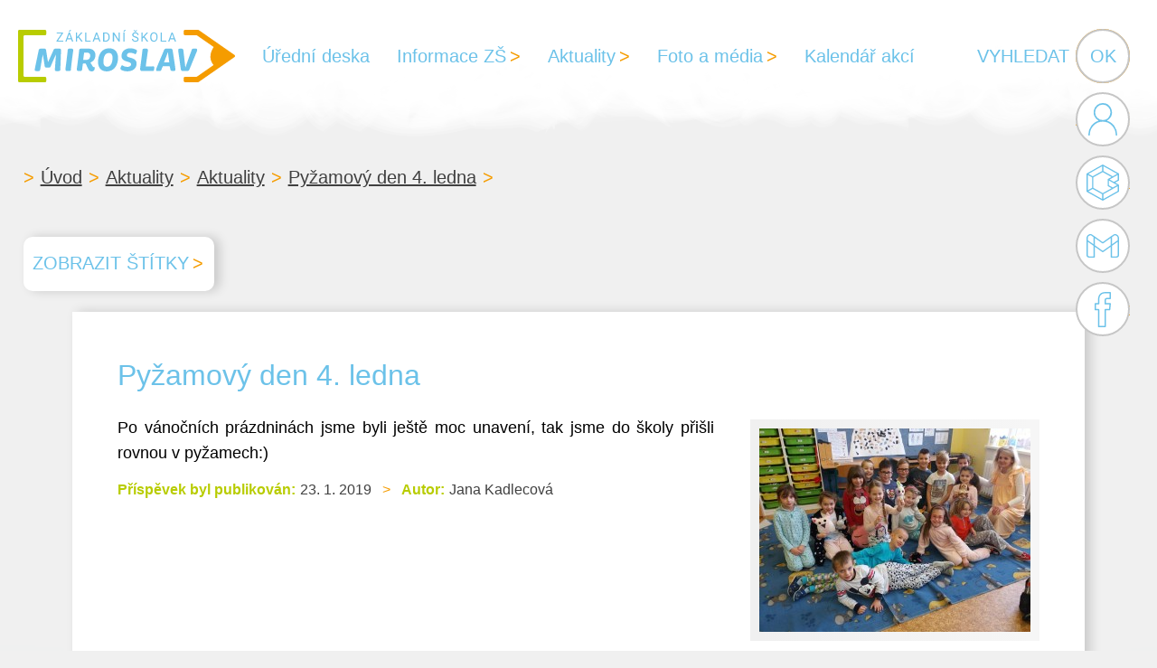

--- FILE ---
content_type: text/html; charset=UTF-8
request_url: https://www.zsmiroslav.cz/aktualityskoly/pyzamovy-den-4-ledna/
body_size: 11178
content:
<!doctype html>
<html lang="cs">
<head>
	<meta charset="UTF-8">
	<meta name="viewport" content="width=device-width, initial-scale=1">
	<link rel="profile" href="https://gmpg.org/xfn/11">

	<title>Pyžamový den 4. ledna &#x2d; ZŠ Miroslav</title>

<!-- The SEO Framework od Sybre Waaijer -->
<meta name="robots" content="max-snippet:-1,max-image-preview:large,max-video-preview:-1" />
<link rel="canonical" href="https://www.zsmiroslav.cz/aktualityskoly/pyzamovy-den-4-ledna/" />
<meta name="description" content="Po v&aacute;nočn&iacute;ch pr&aacute;zdnin&aacute;ch jsme byli je&scaron;tě moc unaven&iacute;, tak jsme do &scaron;koly při&scaron;li rovnou v pyžamech:)&#8230;" />
<meta property="og:type" content="article" />
<meta property="og:locale" content="cs_CZ" />
<meta property="og:site_name" content="ZŠ Miroslav" />
<meta property="og:title" content="Pyžamový den 4. ledna" />
<meta property="og:description" content="Po v&aacute;nočn&iacute;ch pr&aacute;zdnin&aacute;ch jsme byli je&scaron;tě moc unaven&iacute;, tak jsme do &scaron;koly při&scaron;li rovnou v pyžamech:)&#8230;" />
<meta property="og:url" content="https://www.zsmiroslav.cz/aktualityskoly/pyzamovy-den-4-ledna/" />
<meta property="og:image" content="https://www.zsmiroslav.cz/wp-content/uploads/2019/01/50570772_1860998900675128_5923404322372059136_n-300x225.jpg" />
<meta property="article:published_time" content="2019-01-23T07:36:18+00:00" />
<meta property="article:modified_time" content="2022-07-26T12:54:08+00:00" />
<meta name="twitter:card" content="summary_large_image" />
<meta name="twitter:title" content="Pyžamový den 4. ledna" />
<meta name="twitter:description" content="Po v&aacute;nočn&iacute;ch pr&aacute;zdnin&aacute;ch jsme byli je&scaron;tě moc unaven&iacute;, tak jsme do &scaron;koly při&scaron;li rovnou v pyžamech:)&#8230;" />
<meta name="twitter:image" content="https://www.zsmiroslav.cz/wp-content/uploads/2019/01/50570772_1860998900675128_5923404322372059136_n-300x225.jpg" />
<script type="application/ld+json">{"@context":"https://schema.org","@graph":[{"@type":"WebSite","@id":"https://www.zsmiroslav.cz/#/schema/WebSite","url":"https://www.zsmiroslav.cz/","name":"ZŠ Miroslav","inLanguage":"cs","potentialAction":{"@type":"SearchAction","target":{"@type":"EntryPoint","urlTemplate":"https://www.zsmiroslav.cz/search/{search_term_string}/"},"query-input":"required name=search_term_string"},"publisher":{"@type":"Organization","@id":"https://www.zsmiroslav.cz/#/schema/Organization","name":"ZŠ Miroslav","url":"https://www.zsmiroslav.cz/"}},{"@type":"WebPage","@id":"https://www.zsmiroslav.cz/aktualityskoly/pyzamovy-den-4-ledna/","url":"https://www.zsmiroslav.cz/aktualityskoly/pyzamovy-den-4-ledna/","name":"Pyžamový den 4. ledna &#x2d; ZŠ Miroslav","description":"Po v&aacute;nočn&iacute;ch pr&aacute;zdnin&aacute;ch jsme byli je&scaron;tě moc unaven&iacute;, tak jsme do &scaron;koly při&scaron;li rovnou v pyžamech:)&#8230;","inLanguage":"cs","isPartOf":{"@id":"https://www.zsmiroslav.cz/#/schema/WebSite"},"breadcrumb":{"@type":"BreadcrumbList","@id":"https://www.zsmiroslav.cz/#/schema/BreadcrumbList","itemListElement":[{"@type":"ListItem","position":1,"item":"https://www.zsmiroslav.cz/","name":"ZŠ Miroslav"},{"@type":"ListItem","position":2,"item":"https://www.zsmiroslav.cz/kategorie/aktualityskoly/","name":"Rubrika: Aktuality"},{"@type":"ListItem","position":3,"name":"Pyžamový den 4. ledna"}]},"potentialAction":{"@type":"ReadAction","target":"https://www.zsmiroslav.cz/aktualityskoly/pyzamovy-den-4-ledna/"},"datePublished":"2019-01-23T07:36:18+00:00","dateModified":"2022-07-26T12:54:08+00:00","author":{"@type":"Person","@id":"https://www.zsmiroslav.cz/#/schema/Person/6e60ce1182bcd68a5600bb6a37f3ad75","name":"Jana Kadlecová"}}]}</script>
<!-- / The SEO Framework od Sybre Waaijer | 14.68ms meta | 5.46ms boot -->

<link rel="alternate" type="application/rss+xml" title="ZŠ Miroslav &raquo; RSS zdroj" href="https://www.zsmiroslav.cz/feed/" />
<link rel="alternate" type="application/rss+xml" title="ZŠ Miroslav &raquo; RSS komentářů" href="https://www.zsmiroslav.cz/comments/feed/" />
<link rel="alternate" type="application/rss+xml" title="ZŠ Miroslav &raquo; RSS komentářů pro Pyžamový den 4. ledna" href="https://www.zsmiroslav.cz/aktualityskoly/pyzamovy-den-4-ledna/feed/" />
<link rel="alternate" title="oEmbed (JSON)" type="application/json+oembed" href="https://www.zsmiroslav.cz/wp-json/oembed/1.0/embed?url=https%3A%2F%2Fwww.zsmiroslav.cz%2Faktualityskoly%2Fpyzamovy-den-4-ledna%2F" />
<link rel="alternate" title="oEmbed (XML)" type="text/xml+oembed" href="https://www.zsmiroslav.cz/wp-json/oembed/1.0/embed?url=https%3A%2F%2Fwww.zsmiroslav.cz%2Faktualityskoly%2Fpyzamovy-den-4-ledna%2F&#038;format=xml" />
<style id='wp-img-auto-sizes-contain-inline-css'>
img:is([sizes=auto i],[sizes^="auto," i]){contain-intrinsic-size:3000px 1500px}
/*# sourceURL=wp-img-auto-sizes-contain-inline-css */
</style>
<style id='wp-emoji-styles-inline-css'>

	img.wp-smiley, img.emoji {
		display: inline !important;
		border: none !important;
		box-shadow: none !important;
		height: 1em !important;
		width: 1em !important;
		margin: 0 0.07em !important;
		vertical-align: -0.1em !important;
		background: none !important;
		padding: 0 !important;
	}
/*# sourceURL=wp-emoji-styles-inline-css */
</style>
<style id='wp-block-library-inline-css'>
:root{--wp-block-synced-color:#7a00df;--wp-block-synced-color--rgb:122,0,223;--wp-bound-block-color:var(--wp-block-synced-color);--wp-admin-theme-color:#007cba;--wp-admin-theme-color--rgb:0,124,186;--wp-admin-theme-color-darker-10:#006ba1;--wp-admin-theme-color-darker-10--rgb:0,107,161;--wp-admin-theme-color-darker-20:#005a87;--wp-admin-theme-color-darker-20--rgb:0,90,135;--wp-admin-border-width-focus:2px}@media (min-resolution:192dpi){:root{--wp-admin-border-width-focus:1.5px}}.wp-element-button{cursor:pointer}:root{--wp--preset--font-size--normal:16px;--wp--preset--font-size--huge:42px}:root .has-very-light-gray-background-color{background-color:#eee}:root .has-very-dark-gray-background-color{background-color:#313131}:root .has-very-light-gray-color{color:#eee}:root .has-very-dark-gray-color{color:#313131}:root .has-vivid-green-cyan-to-vivid-cyan-blue-gradient-background{background:linear-gradient(135deg,#00d084,#0693e3)}:root .has-purple-crush-gradient-background{background:linear-gradient(135deg,#34e2e4,#4721fb 50%,#ab1dfe)}:root .has-hazy-dawn-gradient-background{background:linear-gradient(135deg,#faaca8,#dad0ec)}:root .has-subdued-olive-gradient-background{background:linear-gradient(135deg,#fafae1,#67a671)}:root .has-atomic-cream-gradient-background{background:linear-gradient(135deg,#fdd79a,#004a59)}:root .has-nightshade-gradient-background{background:linear-gradient(135deg,#330968,#31cdcf)}:root .has-midnight-gradient-background{background:linear-gradient(135deg,#020381,#2874fc)}.has-regular-font-size{font-size:1em}.has-larger-font-size{font-size:2.625em}.has-normal-font-size{font-size:var(--wp--preset--font-size--normal)}.has-huge-font-size{font-size:var(--wp--preset--font-size--huge)}.has-text-align-center{text-align:center}.has-text-align-left{text-align:left}.has-text-align-right{text-align:right}#end-resizable-editor-section{display:none}.aligncenter{clear:both}.items-justified-left{justify-content:flex-start}.items-justified-center{justify-content:center}.items-justified-right{justify-content:flex-end}.items-justified-space-between{justify-content:space-between}.screen-reader-text{word-wrap:normal!important;border:0;clip-path:inset(50%);height:1px;margin:-1px;overflow:hidden;padding:0;position:absolute;width:1px}.screen-reader-text:focus{background-color:#ddd;clip-path:none;color:#444;display:block;font-size:1em;height:auto;left:5px;line-height:normal;padding:15px 23px 14px;text-decoration:none;top:5px;width:auto;z-index:100000}html :where(.has-border-color){border-style:solid}html :where([style*=border-top-color]){border-top-style:solid}html :where([style*=border-right-color]){border-right-style:solid}html :where([style*=border-bottom-color]){border-bottom-style:solid}html :where([style*=border-left-color]){border-left-style:solid}html :where([style*=border-width]){border-style:solid}html :where([style*=border-top-width]){border-top-style:solid}html :where([style*=border-right-width]){border-right-style:solid}html :where([style*=border-bottom-width]){border-bottom-style:solid}html :where([style*=border-left-width]){border-left-style:solid}html :where(img[class*=wp-image-]){height:auto;max-width:100%}:where(figure){margin:0 0 1em}html :where(.is-position-sticky){--wp-admin--admin-bar--position-offset:var(--wp-admin--admin-bar--height,0px)}@media screen and (max-width:600px){html :where(.is-position-sticky){--wp-admin--admin-bar--position-offset:0px}}

/*# sourceURL=wp-block-library-inline-css */
</style><style id='wp-block-group-inline-css'>
.wp-block-group{box-sizing:border-box}:where(.wp-block-group.wp-block-group-is-layout-constrained){position:relative}
/*# sourceURL=https://www.zsmiroslav.cz/wp-content/plugins/gutenberg/build/block-library/blocks/group/style.css */
</style>
<style id='wp-block-group-theme-inline-css'>
:where(.wp-block-group.has-background){padding:1.25em 2.375em}
/*# sourceURL=https://www.zsmiroslav.cz/wp-content/plugins/gutenberg/build/block-library/blocks/group/theme.css */
</style>
<style id='wp-block-paragraph-inline-css'>
.is-small-text{font-size:.875em}.is-regular-text{font-size:1em}.is-large-text{font-size:2.25em}.is-larger-text{font-size:3em}.has-drop-cap:not(:focus):first-letter{float:left;font-size:8.4em;font-style:normal;font-weight:100;line-height:.68;margin:.05em .1em 0 0;text-transform:uppercase}body.rtl .has-drop-cap:not(:focus):first-letter{float:none;margin-left:.1em}p.has-drop-cap.has-background{overflow:hidden}:root :where(p.has-background){padding:1.25em 2.375em}:where(p.has-text-color:not(.has-link-color)) a{color:inherit}p.has-text-align-left[style*="writing-mode:vertical-lr"],p.has-text-align-right[style*="writing-mode:vertical-rl"]{rotate:180deg}
/*# sourceURL=https://www.zsmiroslav.cz/wp-content/plugins/gutenberg/build/block-library/blocks/paragraph/style.css */
</style>
<style id='wp-block-heading-inline-css'>
h1.has-background,h2.has-background,h3.has-background,h4.has-background,h5.has-background,h6.has-background{padding:1.25em 2.375em}h1.has-text-align-left[style*=writing-mode]:where([style*=vertical-lr]),h1.has-text-align-right[style*=writing-mode]:where([style*=vertical-rl]),h2.has-text-align-left[style*=writing-mode]:where([style*=vertical-lr]),h2.has-text-align-right[style*=writing-mode]:where([style*=vertical-rl]),h3.has-text-align-left[style*=writing-mode]:where([style*=vertical-lr]),h3.has-text-align-right[style*=writing-mode]:where([style*=vertical-rl]),h4.has-text-align-left[style*=writing-mode]:where([style*=vertical-lr]),h4.has-text-align-right[style*=writing-mode]:where([style*=vertical-rl]),h5.has-text-align-left[style*=writing-mode]:where([style*=vertical-lr]),h5.has-text-align-right[style*=writing-mode]:where([style*=vertical-rl]),h6.has-text-align-left[style*=writing-mode]:where([style*=vertical-lr]),h6.has-text-align-right[style*=writing-mode]:where([style*=vertical-rl]){rotate:180deg}
/*# sourceURL=https://www.zsmiroslav.cz/wp-content/plugins/gutenberg/build/block-library/blocks/heading/style.css */
</style>
<style id='global-styles-inline-css'>
:root{--wp--preset--aspect-ratio--square: 1;--wp--preset--aspect-ratio--4-3: 4/3;--wp--preset--aspect-ratio--3-4: 3/4;--wp--preset--aspect-ratio--3-2: 3/2;--wp--preset--aspect-ratio--2-3: 2/3;--wp--preset--aspect-ratio--16-9: 16/9;--wp--preset--aspect-ratio--9-16: 9/16;--wp--preset--color--black: #000000;--wp--preset--color--cyan-bluish-gray: #abb8c3;--wp--preset--color--white: #ffffff;--wp--preset--color--pale-pink: #f78da7;--wp--preset--color--vivid-red: #cf2e2e;--wp--preset--color--luminous-vivid-orange: #ff6900;--wp--preset--color--luminous-vivid-amber: #fcb900;--wp--preset--color--light-green-cyan: #7bdcb5;--wp--preset--color--vivid-green-cyan: #00d084;--wp--preset--color--pale-cyan-blue: #8ed1fc;--wp--preset--color--vivid-cyan-blue: #0693e3;--wp--preset--color--vivid-purple: #9b51e0;--wp--preset--gradient--vivid-cyan-blue-to-vivid-purple: linear-gradient(135deg,rgb(6,147,227) 0%,rgb(155,81,224) 100%);--wp--preset--gradient--light-green-cyan-to-vivid-green-cyan: linear-gradient(135deg,rgb(122,220,180) 0%,rgb(0,208,130) 100%);--wp--preset--gradient--luminous-vivid-amber-to-luminous-vivid-orange: linear-gradient(135deg,rgb(252,185,0) 0%,rgb(255,105,0) 100%);--wp--preset--gradient--luminous-vivid-orange-to-vivid-red: linear-gradient(135deg,rgb(255,105,0) 0%,rgb(207,46,46) 100%);--wp--preset--gradient--very-light-gray-to-cyan-bluish-gray: linear-gradient(135deg,rgb(238,238,238) 0%,rgb(169,184,195) 100%);--wp--preset--gradient--cool-to-warm-spectrum: linear-gradient(135deg,rgb(74,234,220) 0%,rgb(151,120,209) 20%,rgb(207,42,186) 40%,rgb(238,44,130) 60%,rgb(251,105,98) 80%,rgb(254,248,76) 100%);--wp--preset--gradient--blush-light-purple: linear-gradient(135deg,rgb(255,206,236) 0%,rgb(152,150,240) 100%);--wp--preset--gradient--blush-bordeaux: linear-gradient(135deg,rgb(254,205,165) 0%,rgb(254,45,45) 50%,rgb(107,0,62) 100%);--wp--preset--gradient--luminous-dusk: linear-gradient(135deg,rgb(255,203,112) 0%,rgb(199,81,192) 50%,rgb(65,88,208) 100%);--wp--preset--gradient--pale-ocean: linear-gradient(135deg,rgb(255,245,203) 0%,rgb(182,227,212) 50%,rgb(51,167,181) 100%);--wp--preset--gradient--electric-grass: linear-gradient(135deg,rgb(202,248,128) 0%,rgb(113,206,126) 100%);--wp--preset--gradient--midnight: linear-gradient(135deg,rgb(2,3,129) 0%,rgb(40,116,252) 100%);--wp--preset--font-size--small: 13px;--wp--preset--font-size--medium: 20px;--wp--preset--font-size--large: 36px;--wp--preset--font-size--x-large: 42px;--wp--preset--spacing--20: 0.44rem;--wp--preset--spacing--30: 0.67rem;--wp--preset--spacing--40: 1rem;--wp--preset--spacing--50: 1.5rem;--wp--preset--spacing--60: 2.25rem;--wp--preset--spacing--70: 3.38rem;--wp--preset--spacing--80: 5.06rem;--wp--preset--shadow--natural: 6px 6px 9px rgba(0, 0, 0, 0.2);--wp--preset--shadow--deep: 12px 12px 50px rgba(0, 0, 0, 0.4);--wp--preset--shadow--sharp: 6px 6px 0px rgba(0, 0, 0, 0.2);--wp--preset--shadow--outlined: 6px 6px 0px -3px rgb(255, 255, 255), 6px 6px rgb(0, 0, 0);--wp--preset--shadow--crisp: 6px 6px 0px rgb(0, 0, 0);}:where(.is-layout-flex){gap: 0.5em;}:where(.is-layout-grid){gap: 0.5em;}body .is-layout-flex{display: flex;}.is-layout-flex{flex-wrap: wrap;align-items: center;}.is-layout-flex > :is(*, div){margin: 0;}body .is-layout-grid{display: grid;}.is-layout-grid > :is(*, div){margin: 0;}:where(.wp-block-columns.is-layout-flex){gap: 2em;}:where(.wp-block-columns.is-layout-grid){gap: 2em;}:where(.wp-block-post-template.is-layout-flex){gap: 1.25em;}:where(.wp-block-post-template.is-layout-grid){gap: 1.25em;}.has-black-color{color: var(--wp--preset--color--black) !important;}.has-cyan-bluish-gray-color{color: var(--wp--preset--color--cyan-bluish-gray) !important;}.has-white-color{color: var(--wp--preset--color--white) !important;}.has-pale-pink-color{color: var(--wp--preset--color--pale-pink) !important;}.has-vivid-red-color{color: var(--wp--preset--color--vivid-red) !important;}.has-luminous-vivid-orange-color{color: var(--wp--preset--color--luminous-vivid-orange) !important;}.has-luminous-vivid-amber-color{color: var(--wp--preset--color--luminous-vivid-amber) !important;}.has-light-green-cyan-color{color: var(--wp--preset--color--light-green-cyan) !important;}.has-vivid-green-cyan-color{color: var(--wp--preset--color--vivid-green-cyan) !important;}.has-pale-cyan-blue-color{color: var(--wp--preset--color--pale-cyan-blue) !important;}.has-vivid-cyan-blue-color{color: var(--wp--preset--color--vivid-cyan-blue) !important;}.has-vivid-purple-color{color: var(--wp--preset--color--vivid-purple) !important;}.has-black-background-color{background-color: var(--wp--preset--color--black) !important;}.has-cyan-bluish-gray-background-color{background-color: var(--wp--preset--color--cyan-bluish-gray) !important;}.has-white-background-color{background-color: var(--wp--preset--color--white) !important;}.has-pale-pink-background-color{background-color: var(--wp--preset--color--pale-pink) !important;}.has-vivid-red-background-color{background-color: var(--wp--preset--color--vivid-red) !important;}.has-luminous-vivid-orange-background-color{background-color: var(--wp--preset--color--luminous-vivid-orange) !important;}.has-luminous-vivid-amber-background-color{background-color: var(--wp--preset--color--luminous-vivid-amber) !important;}.has-light-green-cyan-background-color{background-color: var(--wp--preset--color--light-green-cyan) !important;}.has-vivid-green-cyan-background-color{background-color: var(--wp--preset--color--vivid-green-cyan) !important;}.has-pale-cyan-blue-background-color{background-color: var(--wp--preset--color--pale-cyan-blue) !important;}.has-vivid-cyan-blue-background-color{background-color: var(--wp--preset--color--vivid-cyan-blue) !important;}.has-vivid-purple-background-color{background-color: var(--wp--preset--color--vivid-purple) !important;}.has-black-border-color{border-color: var(--wp--preset--color--black) !important;}.has-cyan-bluish-gray-border-color{border-color: var(--wp--preset--color--cyan-bluish-gray) !important;}.has-white-border-color{border-color: var(--wp--preset--color--white) !important;}.has-pale-pink-border-color{border-color: var(--wp--preset--color--pale-pink) !important;}.has-vivid-red-border-color{border-color: var(--wp--preset--color--vivid-red) !important;}.has-luminous-vivid-orange-border-color{border-color: var(--wp--preset--color--luminous-vivid-orange) !important;}.has-luminous-vivid-amber-border-color{border-color: var(--wp--preset--color--luminous-vivid-amber) !important;}.has-light-green-cyan-border-color{border-color: var(--wp--preset--color--light-green-cyan) !important;}.has-vivid-green-cyan-border-color{border-color: var(--wp--preset--color--vivid-green-cyan) !important;}.has-pale-cyan-blue-border-color{border-color: var(--wp--preset--color--pale-cyan-blue) !important;}.has-vivid-cyan-blue-border-color{border-color: var(--wp--preset--color--vivid-cyan-blue) !important;}.has-vivid-purple-border-color{border-color: var(--wp--preset--color--vivid-purple) !important;}.has-vivid-cyan-blue-to-vivid-purple-gradient-background{background: var(--wp--preset--gradient--vivid-cyan-blue-to-vivid-purple) !important;}.has-light-green-cyan-to-vivid-green-cyan-gradient-background{background: var(--wp--preset--gradient--light-green-cyan-to-vivid-green-cyan) !important;}.has-luminous-vivid-amber-to-luminous-vivid-orange-gradient-background{background: var(--wp--preset--gradient--luminous-vivid-amber-to-luminous-vivid-orange) !important;}.has-luminous-vivid-orange-to-vivid-red-gradient-background{background: var(--wp--preset--gradient--luminous-vivid-orange-to-vivid-red) !important;}.has-very-light-gray-to-cyan-bluish-gray-gradient-background{background: var(--wp--preset--gradient--very-light-gray-to-cyan-bluish-gray) !important;}.has-cool-to-warm-spectrum-gradient-background{background: var(--wp--preset--gradient--cool-to-warm-spectrum) !important;}.has-blush-light-purple-gradient-background{background: var(--wp--preset--gradient--blush-light-purple) !important;}.has-blush-bordeaux-gradient-background{background: var(--wp--preset--gradient--blush-bordeaux) !important;}.has-luminous-dusk-gradient-background{background: var(--wp--preset--gradient--luminous-dusk) !important;}.has-pale-ocean-gradient-background{background: var(--wp--preset--gradient--pale-ocean) !important;}.has-electric-grass-gradient-background{background: var(--wp--preset--gradient--electric-grass) !important;}.has-midnight-gradient-background{background: var(--wp--preset--gradient--midnight) !important;}.has-small-font-size{font-size: var(--wp--preset--font-size--small) !important;}.has-medium-font-size{font-size: var(--wp--preset--font-size--medium) !important;}.has-large-font-size{font-size: var(--wp--preset--font-size--large) !important;}.has-x-large-font-size{font-size: var(--wp--preset--font-size--x-large) !important;}
/*# sourceURL=global-styles-inline-css */
</style>

<style id='classic-theme-styles-inline-css'>
/*! This file is auto-generated */
.wp-block-button__link{color:#fff;background-color:#32373c;border-radius:9999px;box-shadow:none;text-decoration:none;padding:calc(.667em + 2px) calc(1.333em + 2px);font-size:1.125em}.wp-block-file__button{background:#32373c;color:#fff;text-decoration:none}
/*# sourceURL=/wp-includes/css/classic-themes.min.css */
</style>
<link rel='stylesheet' id='ce_responsive-css' href='https://www.zsmiroslav.cz/wp-content/plugins/simple-embed-code/css/video-container.min.css?ver=2.5.1' media='all' />
<link rel='stylesheet' id='zsmiroslav-style-css' href='https://www.zsmiroslav.cz/wp-content/themes/zsmiroslav/style.css?ver=1.0.0' media='all' />
<link rel="https://api.w.org/" href="https://www.zsmiroslav.cz/wp-json/" /><link rel="alternate" title="JSON" type="application/json" href="https://www.zsmiroslav.cz/wp-json/wp/v2/posts/14378" /><link rel="EditURI" type="application/rsd+xml" title="RSD" href="https://www.zsmiroslav.cz/xmlrpc.php?rsd" />
<link rel="apple-touch-icon" sizes="180x180" href="/wp-content/uploads/fbrfg/apple-touch-icon.png">
<link rel="icon" type="image/png" sizes="32x32" href="/wp-content/uploads/fbrfg/favicon-32x32.png">
<link rel="icon" type="image/png" sizes="16x16" href="/wp-content/uploads/fbrfg/favicon-16x16.png">
<link rel="manifest" href="/wp-content/uploads/fbrfg/site.webmanifest">
<link rel="mask-icon" href="/wp-content/uploads/fbrfg/safari-pinned-tab.svg" color="#5bbad5">
<link rel="shortcut icon" href="/wp-content/uploads/fbrfg/favicon.ico">
<meta name="msapplication-TileColor" content="#00aba9">
<meta name="msapplication-config" content="/wp-content/uploads/fbrfg/browserconfig.xml">
<meta name="theme-color" content="#ffffff"><link rel="pingback" href="https://www.zsmiroslav.cz/xmlrpc.php"><style id="bec-color-style" type="text/css">
/* Block Editor Colors generated css */
:root {
--bec-color-modra: #6cc2e9;
--bec-color-oranzova: #f59c00;
--bec-color-zelena: #b8cc00;
--bec-color-seda: #C6C6C6;
}

:root .has-modra-color {
	color: var(--bec-color-modra, #6cc2e9) !important;
}
:root .has-modra-background-color {
	background-color: var(--bec-color-modra, #6cc2e9) !important;
}

:root .has-oranzova-color {
	color: var(--bec-color-oranzova, #f59c00) !important;
}
:root .has-oranzova-background-color {
	background-color: var(--bec-color-oranzova, #f59c00) !important;
}

:root .has-zelena-color {
	color: var(--bec-color-zelena, #b8cc00) !important;
}
:root .has-zelena-background-color {
	background-color: var(--bec-color-zelena, #b8cc00) !important;
}

:root .has-seda-color {
	color: var(--bec-color-seda, #C6C6C6) !important;
}
:root .has-seda-background-color {
	background-color: var(--bec-color-seda, #C6C6C6) !important;
}
        </style>		<style type="text/css">
					.site-title,
			.site-description {
				position: absolute;
				clip: rect(1px, 1px, 1px, 1px);
				}
					</style>
		</head>

<body class="wp-singular post-template-default single single-post postid-14378 single-format-standard wp-theme-zsmiroslav no-sidebar">
<div id="page" class="site">
	<a class="skip-link screen-reader-text" href="#primary">Skip to content</a>

	<header id="masthead" class="site-header">
		<div class="header-content">
			<div class="site-branding">
									<p class="site-title"><a href="https://www.zsmiroslav.cz/" rel="home">ZŠ Miroslav</a></p>
								</div><!-- .site-branding -->

			<nav id="site-navigation" class="main-navigation">
				<button class="menu-toggle" aria-controls="primary-menu" aria-expanded="false">Primary Menu</button>
				<div class="menu-hlavni-menu-container"><ul id="primary-menu" class="menu"><li id="menu-item-20106" class="menu-item menu-item-type-post_type menu-item-object-page menu-item-20106"><a href="https://www.zsmiroslav.cz/povinna-publicita/">Úřední deska</a></li>
<li id="menu-item-19943" class="menu-item menu-item-type-custom menu-item-object-custom menu-item-has-children menu-item-19943"><a href="#">Informace ZŠ</a>
<ul class="sub-menu">
	<li id="menu-item-19944" class="menu-item menu-item-type-post_type menu-item-object-page menu-item-19944"><a href="https://www.zsmiroslav.cz/kontaktni-udaje/">Kontaktní údaje</a></li>
	<li id="menu-item-20119" class="menu-item menu-item-type-post_type menu-item-object-page menu-item-20119"><a href="https://www.zsmiroslav.cz/specialni-tridy/">Speciální třídy</a></li>
	<li id="menu-item-20118" class="menu-item menu-item-type-post_type menu-item-object-page menu-item-20118"><a href="https://www.zsmiroslav.cz/pripravna-trida/">Přípravná třída</a></li>
	<li id="menu-item-20117" class="menu-item menu-item-type-post_type menu-item-object-page menu-item-20117"><a href="https://www.zsmiroslav.cz/skolni-druzina/">Školní družina</a></li>
	<li id="menu-item-20116" class="menu-item menu-item-type-post_type menu-item-object-page menu-item-20116"><a href="https://www.zsmiroslav.cz/skolni-jidelna/">Školní jídelna</a></li>
	<li id="menu-item-20115" class="menu-item menu-item-type-post_type menu-item-object-page menu-item-20115"><a href="https://www.zsmiroslav.cz/skolni-poradenske-pracoviste/">Školní poradenské pracoviště</a></li>
	<li id="menu-item-20114" class="menu-item menu-item-type-post_type menu-item-object-page menu-item-20114"><a href="https://www.zsmiroslav.cz/skolska-rada/">Školská rada</a></li>
	<li id="menu-item-20113" class="menu-item menu-item-type-post_type menu-item-object-page menu-item-20113"><a href="https://www.zsmiroslav.cz/sdruzeni-rodicu/">Sdružení rodičů</a></li>
	<li id="menu-item-20112" class="menu-item menu-item-type-post_type menu-item-object-page menu-item-20112"><a href="https://www.zsmiroslav.cz/skolni-parlament/">Školní parlament</a></li>
	<li id="menu-item-20109" class="menu-item menu-item-type-post_type menu-item-object-page menu-item-has-children menu-item-20109"><a href="https://www.zsmiroslav.cz/prijimaci-rizeni/">Přijímací řízení</a>
	<ul class="sub-menu">
		<li id="menu-item-20111" class="menu-item menu-item-type-post_type menu-item-object-page menu-item-20111"><a href="https://www.zsmiroslav.cz/prijimaci-rizeni/zapis-do-1-rocniku/">Zápis do 1. ročníku</a></li>
		<li id="menu-item-20110" class="menu-item menu-item-type-post_type menu-item-object-page menu-item-20110"><a href="https://www.zsmiroslav.cz/prijimaci-rizeni/prestup-zaku/">Přestup žáků</a></li>
		<li id="menu-item-22971" class="menu-item menu-item-type-post_type menu-item-object-page menu-item-22971"><a href="https://www.zsmiroslav.cz/prijimaci-rizeni/prijimaci-rizeni-na-stredni-skoly/">Střední školy</a></li>
	</ul>
</li>
	<li id="menu-item-20108" class="menu-item menu-item-type-post_type menu-item-object-page menu-item-20108"><a href="https://www.zsmiroslav.cz/zakovska-knizka/">Žákovská knížka</a></li>
	<li id="menu-item-20107" class="menu-item menu-item-type-post_type menu-item-object-page menu-item-20107"><a href="https://www.zsmiroslav.cz/absolventske-prace/">Absolventské práce</a></li>
	<li id="menu-item-20105" class="menu-item menu-item-type-post_type menu-item-object-page menu-item-20105"><a href="https://www.zsmiroslav.cz/projekty/">Projekty</a></li>
</ul>
</li>
<li id="menu-item-19918" class="menu-item menu-item-type-post_type menu-item-object-page current_page_parent menu-item-has-children menu-item-19918"><a href="https://www.zsmiroslav.cz/aktuality/">Aktuality</a>
<ul class="sub-menu">
	<li id="menu-item-19931" class="menu-item menu-item-type-taxonomy menu-item-object-category menu-item-19931"><a href="https://www.zsmiroslav.cz/kategorie/specialni-tridy/">Speciální třídy</a></li>
	<li id="menu-item-19932" class="menu-item menu-item-type-taxonomy menu-item-object-category menu-item-19932"><a href="https://www.zsmiroslav.cz/kategorie/pripravna-trida/">Přípravná třída</a></li>
	<li id="menu-item-20506" class="menu-item menu-item-type-taxonomy menu-item-object-category menu-item-20506"><a href="https://www.zsmiroslav.cz/kategorie/skolni-druzina/">Školní družina</a></li>
	<li id="menu-item-19934" class="menu-item menu-item-type-taxonomy menu-item-object-category menu-item-19934"><a href="https://www.zsmiroslav.cz/kategorie/souteze/">Soutěže</a></li>
	<li id="menu-item-19935" class="menu-item menu-item-type-taxonomy menu-item-object-category menu-item-19935"><a href="https://www.zsmiroslav.cz/kategorie/exkurze-a-vylety/">Exkurze a výlety</a></li>
	<li id="menu-item-19936" class="menu-item menu-item-type-taxonomy menu-item-object-category menu-item-19936"><a href="https://www.zsmiroslav.cz/kategorie/akce-pro-verejnost/">Akce pro veřejnost</a></li>
	<li id="menu-item-19937" class="menu-item menu-item-type-taxonomy menu-item-object-category current-post-ancestor current-menu-parent current-post-parent menu-item-19937"><a href="https://www.zsmiroslav.cz/kategorie/skolni-parlament/">Školní parlament</a></li>
	<li id="menu-item-19938" class="menu-item menu-item-type-taxonomy menu-item-object-category menu-item-19938"><a href="https://www.zsmiroslav.cz/kategorie/preventivni-programy/">Preventivní programy</a></li>
	<li id="menu-item-20272" class="menu-item menu-item-type-taxonomy menu-item-object-category menu-item-20272"><a href="https://www.zsmiroslav.cz/kategorie/aktivity/">Aktivity</a></li>
	<li id="menu-item-20273" class="menu-item menu-item-type-taxonomy menu-item-object-category menu-item-20273"><a href="https://www.zsmiroslav.cz/kategorie/ekologie/">Ekologie</a></li>
	<li id="menu-item-20274" class="menu-item menu-item-type-taxonomy menu-item-object-category menu-item-20274"><a href="https://www.zsmiroslav.cz/kategorie/podnikavost/">Podnikavost</a></li>
	<li id="menu-item-19939" class="menu-item menu-item-type-taxonomy menu-item-object-category menu-item-19939"><a href="https://www.zsmiroslav.cz/kategorie/miroslavici/">Miroslavíci</a></li>
	<li id="menu-item-19940" class="menu-item menu-item-type-taxonomy menu-item-object-category menu-item-19940"><a href="https://www.zsmiroslav.cz/kategorie/miroslavoviny/">Miroslavoviny</a></li>
	<li id="menu-item-19941" class="menu-item menu-item-type-taxonomy menu-item-object-category menu-item-19941"><a href="https://www.zsmiroslav.cz/kategorie/absolventi/">Absolventi</a></li>
</ul>
</li>
<li id="menu-item-19922" class="menu-item menu-item-type-custom menu-item-object-custom menu-item-has-children menu-item-19922"><a href="#">Foto a média</a>
<ul class="sub-menu">
	<li id="menu-item-20292" class="menu-item menu-item-type-post_type menu-item-object-page menu-item-20292"><a href="https://www.zsmiroslav.cz/logo-skoly-ke-stazeni/">Logo školy ke stažení</a></li>
	<li id="menu-item-19921" class="menu-item menu-item-type-post_type menu-item-object-page menu-item-19921"><a href="https://www.zsmiroslav.cz/nase-skola/">Naše škola</a></li>
	<li id="menu-item-20712" class="menu-item menu-item-type-post_type menu-item-object-page menu-item-20712"><a href="https://www.zsmiroslav.cz/fotografie-trid/">Fotografie tříd</a></li>
	<li id="menu-item-19926" class="menu-item menu-item-type-custom menu-item-object-custom menu-item-19926"><a target="_blank" href="https://www.zonerama.com/ZSMiroslav">Zonerama</a></li>
	<li id="menu-item-19927" class="menu-item menu-item-type-custom menu-item-object-custom menu-item-19927"><a target="_blank" href="https://www.youtube.com/channel/UCH7uLQ3MQXhnYeRZPhBIksA">YouTube</a></li>
	<li id="menu-item-19928" class="menu-item menu-item-type-custom menu-item-object-custom menu-item-19928"><a target="_blank" href="https://www.facebook.com/Z%C5%A0-Miroslav-443912562383776">Facebook</a></li>
	<li id="menu-item-19929" class="menu-item menu-item-type-custom menu-item-object-custom menu-item-19929"><a target="_blank" href="https://mail.google.com/">Gmail</a></li>
</ul>
</li>
<li id="menu-item-20025" class="menu-item menu-item-type-custom menu-item-object-custom menu-item-20025"><a href="/kalendar/">Kalendář akcí</a></li>
</ul></div>			</nav><!-- #site-navigation -->
			<div class="search-panel"><span>Vyhledat</span> <form role="search" method="get" class="search-form" action="https://www.zsmiroslav.cz/">
		<label>
			<span class="screen-reader-text">Vyhledávání</span>
			<input type="search" class="search-field" placeholder="Hledaný výraz" value="" name="s">
		</label>
		<input type="submit" class="search-submit" value="Go">
	</form></div>
		</div>
	</header><!-- #masthead -->

	<nav id="sidebar-navigation" class="sidebar-navigation">
		<div class="menu-postranni-menu-container"><ul id="sidebar-menu" class="menu"><li id="menu-item-19945" class="menu-item menu-item-type-custom menu-item-object-custom menu-item-19945"><a href="/wp-admin">Administrace</a></li>
<li id="menu-item-19946" class="menu-item menu-item-type-custom menu-item-object-custom menu-item-19946"><a target="_blank" href="https://zsmiroslav.bakalari.cz/login">Bakaláři</a></li>
<li id="menu-item-19947" class="menu-item menu-item-type-custom menu-item-object-custom menu-item-19947"><a target="_blank" href="https://mail.google.com/">Gmail</a></li>
<li id="menu-item-19948" class="menu-item menu-item-type-custom menu-item-object-custom menu-item-19948"><a target="_blank" href="https://www.facebook.com/Z%C5%A0-Miroslav-443912562383776">Facebook</a></li>
</ul></div>	</nav><!-- #site-navigation -->

	<main id="primary" class="site-main">

		
	<nav class="breadcrumb longer">
		<ul>
			<li><a href="https://www.zsmiroslav.cz">Úvod</a></li>
			<li><a href="/aktuality/">Aktuality</a></li>
			<li><a href="https://www.zsmiroslav.cz/kategorie/aktualityskoly/">Aktuality</a></li>
			<li><a href="https://www.zsmiroslav.cz/aktualityskoly/pyzamovy-den-4-ledna/">Pyžamový den 4. ledna</a></li>
		</ul>
	</nav>

	<div class="tags-switcher-container">
		<a href="#" class="tags-switcher">Zobrazit štítky</a>
		<div class="tags">
			<a href='https://www.zsmiroslav.cz/stitek/vedomosti/' title='Vědomosti' class='vedomosti'>Vědomosti</a><a href='https://www.zsmiroslav.cz/stitek/futsal/' title='Futsal' class='futsal'>Futsal</a><a href='https://www.zsmiroslav.cz/stitek/sport/' title='Sport' class='sport'>Sport</a><a href='https://www.zsmiroslav.cz/stitek/reprezantace-skoly/' title='Reprezantace školy' class='reprezantace-skoly'>Reprezantace školy</a><a href='https://www.zsmiroslav.cz/stitek/recitace/' title='Recitace' class='recitace'>Recitace</a><a href='https://www.zsmiroslav.cz/stitek/zpev/' title='Zpěv' class='zpev'>Zpěv</a><a href='https://www.zsmiroslav.cz/stitek/podzimni-vystava-a-lampionovy-pruvod/' title='Podzimní výstava a lampionový průvod' class='podzimni-vystava-a-lampionovy-pruvod'>Podzimní výstava a lampionový průvod</a><a href='https://www.zsmiroslav.cz/stitek/skolni-ples/' title='Školní ples' class='skolni-ples'>Školní ples</a><a href='https://www.zsmiroslav.cz/stitek/barborkova-sobota/' title='Barborková sobota' class='barborkova-sobota'>Barborková sobota</a><a href='https://www.zsmiroslav.cz/stitek/skolni-akademie/' title='Školní akademie' class='skolni-akademie'>Školní akademie</a><a href='https://www.zsmiroslav.cz/stitek/halloween/' title='Halloween' class='halloween'>Halloween</a><a href='https://www.zsmiroslav.cz/stitek/valentyn/' title='Valentýn' class='valentyn'>Valentýn</a><a href='https://www.zsmiroslav.cz/stitek/advent/' title='Advent' class='advent'>Advent</a><a href='https://www.zsmiroslav.cz/stitek/masopust/' title='Masopust' class='masopust'>Masopust</a><a href='https://www.zsmiroslav.cz/stitek/foto-trid/' title='Foto tříd' class='foto-trid'>Foto tříd</a><a href='https://www.zsmiroslav.cz/stitek/rozlouceni-s-devataky/' title='Rozloučení s deváťáky' class='rozlouceni-s-devataky'>Rozloučení s deváťáky</a><a href='https://www.zsmiroslav.cz/stitek/kultura/' title='Kultura' class='kultura'>Kultura</a><a href='https://www.zsmiroslav.cz/stitek/posledni-zvoneni/' title='Poslední zvonění' class='posledni-zvoneni'>Poslední zvonění</a><a href='https://www.zsmiroslav.cz/stitek/absolventske-prace/' title='Absolventské práce' class='absolventske-prace'>Absolventské práce</a><a href='https://www.zsmiroslav.cz/stitek/sber-papiru/' title='Sběr papíru' class='sber-papiru'>Sběr papíru</a><a href='https://www.zsmiroslav.cz/stitek/prototypci/' title='Prototýpci' class='prototypci'>Prototýpci</a><a href='https://www.zsmiroslav.cz/stitek/lyzarsky-kurz/' title='Lyžařský kurz' class='lyzarsky-kurz'>Lyžařský kurz</a><a href='https://www.zsmiroslav.cz/stitek/recyklohrani/' title='Recyklohraní' class='recyklohrani'>Recyklohraní</a><a href='https://www.zsmiroslav.cz/stitek/tvorba/' title='Tvorba' class='tvorba'>Tvorba</a>		</div>
	</div>

<article id="post-14378" class="post-14378 post type-post status-publish format-standard hentry category-aktualityskoly category-skolni-parlament">
	
		<header class="entry-header">
			<h1 class="entry-title">Pyžamový den 4. ledna</h1>		</header><!-- .entry-header -->

		<div class="entry-content">
			<p style="text-align: justify;"><a href="https://www.zonerama.com/ZSMiroslav/Album/5051751"><img fetchpriority="high" decoding="async" class="alignright size-medium wp-image-14381" alt="50570772_1860998900675128_5923404322372059136_n" src="https://www.zsmiroslav.cz/wp-content/uploads/2019/01/50570772_1860998900675128_5923404322372059136_n-300x225.jpg" width="300" height="225" srcset="https://www.zsmiroslav.cz/wp-content/uploads/2019/01/50570772_1860998900675128_5923404322372059136_n-300x225.jpg 300w, https://www.zsmiroslav.cz/wp-content/uploads/2019/01/50570772_1860998900675128_5923404322372059136_n-500x375.jpg 500w, https://www.zsmiroslav.cz/wp-content/uploads/2019/01/50570772_1860998900675128_5923404322372059136_n-768x576.jpg 768w, https://www.zsmiroslav.cz/wp-content/uploads/2019/01/50570772_1860998900675128_5923404322372059136_n-624x468.jpg 624w, https://www.zsmiroslav.cz/wp-content/uploads/2019/01/50570772_1860998900675128_5923404322372059136_n.jpg 960w" sizes="(max-width: 300px) 100vw, 300px" /></a>Po vánočních prázdninách jsme byli ještě moc unavení, tak jsme do školy přišli rovnou v pyžamech:)</p>
		</div><!-- .entry-content -->

		<div class="entry-meta">
			<span class="posted-on"><span class="green">Příspěvek byl publikován:</span><time class="entry-date published" datetime="2019-01-23T08:36:18+01:00">23. 1. 2019</time><time class="updated" datetime="2022-07-26T13:54:08+01:00">26. 7. 2022</time></span><span class="orange"> > </span><span class="byline"> <span class="green">Autor:</span><span class="author vcard">Jana Kadlecová</span></span>		</div><!-- .entry-meta -->

	
</article><!-- #post-14378 -->

	</main><!-- #main -->

	<div class="footer-image">
		<a href="#page">nahoru</a>
	</div>
	<footer id="colophon" class="site-footer">
		<div class="footer-wrapper">
			<section id="nav_menu-2" class="widget widget_nav_menu"><h2 class="widget-title">Informace</h2><div class="menu-informace-container"><ul id="menu-informace" class="menu"><li id="menu-item-19949" class="menu-item menu-item-type-post_type menu-item-object-page menu-item-19949"><a href="https://www.zsmiroslav.cz/kontaktni-udaje/">Kontaktní údaje</a></li>
<li id="menu-item-20133" class="menu-item menu-item-type-post_type menu-item-object-page menu-item-20133"><a href="https://www.zsmiroslav.cz/specialni-tridy/">Speciální třídy</a></li>
<li id="menu-item-20132" class="menu-item menu-item-type-post_type menu-item-object-page menu-item-20132"><a href="https://www.zsmiroslav.cz/pripravna-trida/">Přípravná třída</a></li>
<li id="menu-item-20131" class="menu-item menu-item-type-post_type menu-item-object-page menu-item-20131"><a href="https://www.zsmiroslav.cz/skolni-druzina/">Školní družina</a></li>
<li id="menu-item-20130" class="menu-item menu-item-type-post_type menu-item-object-page menu-item-20130"><a href="https://www.zsmiroslav.cz/skolni-jidelna/">Školní jídelna</a></li>
<li id="menu-item-20129" class="menu-item menu-item-type-post_type menu-item-object-page menu-item-20129"><a href="https://www.zsmiroslav.cz/skolni-poradenske-pracoviste/">Školní poradenské pracoviště</a></li>
<li id="menu-item-20128" class="menu-item menu-item-type-post_type menu-item-object-page menu-item-20128"><a href="https://www.zsmiroslav.cz/skolska-rada/">Školská rada</a></li>
<li id="menu-item-20127" class="menu-item menu-item-type-post_type menu-item-object-page menu-item-20127"><a href="https://www.zsmiroslav.cz/sdruzeni-rodicu/">Sdružení rodičů</a></li>
<li id="menu-item-20126" class="menu-item menu-item-type-post_type menu-item-object-page menu-item-20126"><a href="https://www.zsmiroslav.cz/skolni-parlament/">Školní parlament</a></li>
<li id="menu-item-20125" class="menu-item menu-item-type-post_type menu-item-object-page menu-item-20125"><a href="https://www.zsmiroslav.cz/prijimaci-rizeni/zapis-do-1-rocniku/">Zápis do 1. ročníku</a></li>
<li id="menu-item-20124" class="menu-item menu-item-type-post_type menu-item-object-page menu-item-20124"><a href="https://www.zsmiroslav.cz/prijimaci-rizeni/prestup-zaku/">Přestup žáků</a></li>
<li id="menu-item-20123" class="menu-item menu-item-type-post_type menu-item-object-page menu-item-20123"><a href="https://www.zsmiroslav.cz/zakovska-knizka/">Žákovská knížka</a></li>
<li id="menu-item-20122" class="menu-item menu-item-type-post_type menu-item-object-page menu-item-20122"><a href="https://www.zsmiroslav.cz/absolventske-prace/">Absolventské práce žáků 9. ročníku</a></li>
<li id="menu-item-20120" class="menu-item menu-item-type-post_type menu-item-object-page menu-item-20120"><a href="https://www.zsmiroslav.cz/projekty/">Projekty</a></li>
<li id="menu-item-20121" class="menu-item menu-item-type-post_type menu-item-object-page menu-item-20121"><a href="https://www.zsmiroslav.cz/povinna-publicita/">Úřední deska</a></li>
<li id="menu-item-20163" class="menu-item menu-item-type-post_type menu-item-object-page menu-item-20163"><a href="https://www.zsmiroslav.cz/prohlaseni-pristupnosti/">Prohlášení přístupnosti</a></li>
</ul></div></section><section id="nav_menu-3" class="widget widget_nav_menu"><h2 class="widget-title">Aktuality</h2><div class="menu-aktuality-container"><ul id="menu-aktuality" class="menu"><li id="menu-item-20728" class="menu-item menu-item-type-taxonomy menu-item-object-category menu-item-20728"><a href="https://www.zsmiroslav.cz/kategorie/specialni-tridy/">Speciální třídy</a></li>
<li id="menu-item-20730" class="menu-item menu-item-type-taxonomy menu-item-object-category menu-item-20730"><a href="https://www.zsmiroslav.cz/kategorie/pripravna-trida/">Přípravná třída</a></li>
<li id="menu-item-20731" class="menu-item menu-item-type-taxonomy menu-item-object-category menu-item-20731"><a href="https://www.zsmiroslav.cz/kategorie/skolni-druzina/">Školní družina</a></li>
<li id="menu-item-19955" class="menu-item menu-item-type-taxonomy menu-item-object-category menu-item-19955"><a href="https://www.zsmiroslav.cz/kategorie/souteze/">Soutěže</a></li>
<li id="menu-item-19956" class="menu-item menu-item-type-taxonomy menu-item-object-category menu-item-19956"><a href="https://www.zsmiroslav.cz/kategorie/exkurze-a-vylety/">Exkurze a výlety</a></li>
<li id="menu-item-19957" class="menu-item menu-item-type-taxonomy menu-item-object-category menu-item-19957"><a href="https://www.zsmiroslav.cz/kategorie/akce-pro-verejnost/">Akce pro veřejnost</a></li>
<li id="menu-item-20732" class="menu-item menu-item-type-taxonomy menu-item-object-category current-post-ancestor current-menu-parent current-post-parent menu-item-20732"><a href="https://www.zsmiroslav.cz/kategorie/skolni-parlament/">Školní parlament</a></li>
<li id="menu-item-19958" class="menu-item menu-item-type-taxonomy menu-item-object-category menu-item-19958"><a href="https://www.zsmiroslav.cz/kategorie/preventivni-programy/">Preventivní programy</a></li>
<li id="menu-item-20729" class="menu-item menu-item-type-taxonomy menu-item-object-category menu-item-20729"><a href="https://www.zsmiroslav.cz/kategorie/aktivity/">Aktivity</a></li>
<li id="menu-item-20725" class="menu-item menu-item-type-taxonomy menu-item-object-category menu-item-20725"><a href="https://www.zsmiroslav.cz/kategorie/ekologie/">Ekologie</a></li>
<li id="menu-item-20724" class="menu-item menu-item-type-taxonomy menu-item-object-category menu-item-20724"><a href="https://www.zsmiroslav.cz/kategorie/podnikavost/">Podnikavost</a></li>
<li id="menu-item-20727" class="menu-item menu-item-type-taxonomy menu-item-object-category menu-item-20727"><a href="https://www.zsmiroslav.cz/kategorie/miroslavici/">Miroslavíci</a></li>
<li id="menu-item-19954" class="menu-item menu-item-type-taxonomy menu-item-object-category menu-item-19954"><a href="https://www.zsmiroslav.cz/kategorie/miroslavoviny/">Miroslavoviny</a></li>
<li id="menu-item-20726" class="menu-item menu-item-type-taxonomy menu-item-object-category menu-item-20726"><a href="https://www.zsmiroslav.cz/kategorie/absolventi/">Absolventi</a></li>
</ul></div></section><section id="block-3" class="widget widget_block">
<div class="wp-block-group"><div class="wp-block-group__inner-container is-layout-flow wp-block-group-is-layout-flow">
<h2 class="wp-block-heading">Kontaktní údaje</h2>



<p><strong>Název školy:</strong> Základní škola, Miroslav, okres Znojmo, příspěvková organizace<br><strong>Sídlo školy:</strong> Třináctky 135/19, 671 72 Miroslav<br><strong>IČ:</strong> 49438000</p>



<p><strong><mark style="background-color:rgba(0, 0, 0, 0)" class="has-inline-color has-oranzova-color">Telefon: </mark></strong>+420 515 333 123<br><strong><mark style="background-color:rgba(0, 0, 0, 0)" class="has-inline-color has-oranzova-color">E-mail:</mark></strong> zsmiroslav@zsmiroslav.cz<br><strong><mark style="background-color:rgba(0, 0, 0, 0)" class="has-inline-color has-oranzova-color">Datová schránka:</mark></strong> hzgg66d</p>
</div></div>
</section><section id="nav_menu-4" class="widget widget_nav_menu"><h2 class="widget-title">Foto a média</h2><div class="menu-foto-a-media-container"><ul id="menu-foto-a-media" class="menu"><li id="menu-item-20293" class="menu-item menu-item-type-post_type menu-item-object-page menu-item-20293"><a href="https://www.zsmiroslav.cz/logo-skoly-ke-stazeni/">Logo školy ke stažení</a></li>
<li id="menu-item-19959" class="menu-item menu-item-type-post_type menu-item-object-page menu-item-19959"><a href="https://www.zsmiroslav.cz/nase-skola/">Naše škola</a></li>
<li id="menu-item-20733" class="menu-item menu-item-type-post_type menu-item-object-page menu-item-20733"><a href="https://www.zsmiroslav.cz/fotografie-trid/">Fotografie tříd</a></li>
<li id="menu-item-19960" class="menu-item menu-item-type-custom menu-item-object-custom menu-item-19960"><a target="_blank" href="https://www.zonerama.com/ZSMiroslav">Zonerama</a></li>
<li id="menu-item-19961" class="menu-item menu-item-type-custom menu-item-object-custom menu-item-19961"><a target="_blank" href="https://www.youtube.com/channel/UCH7uLQ3MQXhnYeRZPhBIksA">YouTube</a></li>
<li id="menu-item-19962" class="menu-item menu-item-type-custom menu-item-object-custom menu-item-19962"><a target="_blank" href="https://www.facebook.com/Z%C5%A0-Miroslav-443912562383776">Facebook</a></li>
<li id="menu-item-19963" class="menu-item menu-item-type-custom menu-item-object-custom menu-item-19963"><a target="_blank" href="https://mail.google.com/">Gmail</a></li>
</ul></div></section>		</div>
		<div class="site-info">
			<section id="block-4" class="widget widget_block widget_text">
<p>Všechna práva vyhrazena. Copyright © 2022 <strong>></strong> <a href="/wp-admin">Přihlásit</a> <strong>></strong> <a rel="noreferrer noopener" href="https://zsmiroslav.bakalari.cz/login" target="_blank">Bakaláři</a> <strong>></strong> <a href="https://www.zsmiroslav.cz/prohlaseni-pristupnosti/">Prohlášení přístupnosti</a> <strong>></strong> Realizace: <a rel="noreferrer noopener" href="https://www.edol.cz/" target="_blank">www.edol.cz</a> &amp; <a rel="noreferrer noopener" href="https://www.polzer.cz/" target="_blank">www.polzer.cz</a></p>
</section>		</div><!-- .site-info -->
	</footer><!-- #colophon -->
</div><!-- #page -->

<script type="speculationrules">
{"prefetch":[{"source":"document","where":{"and":[{"href_matches":"/*"},{"not":{"href_matches":["/wp-*.php","/wp-admin/*","/wp-content/uploads/*","/wp-content/*","/wp-content/plugins/*","/wp-content/themes/zsmiroslav/*","/*\\?(.+)"]}},{"not":{"selector_matches":"a[rel~=\"nofollow\"]"}},{"not":{"selector_matches":".no-prefetch, .no-prefetch a"}}]},"eagerness":"conservative"}]}
</script>
<script src="https://www.zsmiroslav.cz/wp-content/themes/zsmiroslav/js/navigation.js?ver=1.0.0" id="zsmiroslav-navigation-js"></script>
<script src="https://www.zsmiroslav.cz/wp-content/themes/zsmiroslav/js/scripts.js?ver=1.0.0" id="zsmiroslav-scripts-js"></script>
<script id="wp-emoji-settings" type="application/json">
{"baseUrl":"https://s.w.org/images/core/emoji/17.0.2/72x72/","ext":".png","svgUrl":"https://s.w.org/images/core/emoji/17.0.2/svg/","svgExt":".svg","source":{"concatemoji":"https://www.zsmiroslav.cz/wp-includes/js/wp-emoji-release.min.js?ver=6.9"}}
</script>
<script type="module">
/*! This file is auto-generated */
const a=JSON.parse(document.getElementById("wp-emoji-settings").textContent),o=(window._wpemojiSettings=a,"wpEmojiSettingsSupports"),s=["flag","emoji"];function i(e){try{var t={supportTests:e,timestamp:(new Date).valueOf()};sessionStorage.setItem(o,JSON.stringify(t))}catch(e){}}function c(e,t,n){e.clearRect(0,0,e.canvas.width,e.canvas.height),e.fillText(t,0,0);t=new Uint32Array(e.getImageData(0,0,e.canvas.width,e.canvas.height).data);e.clearRect(0,0,e.canvas.width,e.canvas.height),e.fillText(n,0,0);const a=new Uint32Array(e.getImageData(0,0,e.canvas.width,e.canvas.height).data);return t.every((e,t)=>e===a[t])}function p(e,t){e.clearRect(0,0,e.canvas.width,e.canvas.height),e.fillText(t,0,0);var n=e.getImageData(16,16,1,1);for(let e=0;e<n.data.length;e++)if(0!==n.data[e])return!1;return!0}function u(e,t,n,a){switch(t){case"flag":return n(e,"\ud83c\udff3\ufe0f\u200d\u26a7\ufe0f","\ud83c\udff3\ufe0f\u200b\u26a7\ufe0f")?!1:!n(e,"\ud83c\udde8\ud83c\uddf6","\ud83c\udde8\u200b\ud83c\uddf6")&&!n(e,"\ud83c\udff4\udb40\udc67\udb40\udc62\udb40\udc65\udb40\udc6e\udb40\udc67\udb40\udc7f","\ud83c\udff4\u200b\udb40\udc67\u200b\udb40\udc62\u200b\udb40\udc65\u200b\udb40\udc6e\u200b\udb40\udc67\u200b\udb40\udc7f");case"emoji":return!a(e,"\ud83e\u1fac8")}return!1}function f(e,t,n,a){let r;const o=(r="undefined"!=typeof WorkerGlobalScope&&self instanceof WorkerGlobalScope?new OffscreenCanvas(300,150):document.createElement("canvas")).getContext("2d",{willReadFrequently:!0}),s=(o.textBaseline="top",o.font="600 32px Arial",{});return e.forEach(e=>{s[e]=t(o,e,n,a)}),s}function r(e){var t=document.createElement("script");t.src=e,t.defer=!0,document.head.appendChild(t)}a.supports={everything:!0,everythingExceptFlag:!0},new Promise(t=>{let n=function(){try{var e=JSON.parse(sessionStorage.getItem(o));if("object"==typeof e&&"number"==typeof e.timestamp&&(new Date).valueOf()<e.timestamp+604800&&"object"==typeof e.supportTests)return e.supportTests}catch(e){}return null}();if(!n){if("undefined"!=typeof Worker&&"undefined"!=typeof OffscreenCanvas&&"undefined"!=typeof URL&&URL.createObjectURL&&"undefined"!=typeof Blob)try{var e="postMessage("+f.toString()+"("+[JSON.stringify(s),u.toString(),c.toString(),p.toString()].join(",")+"));",a=new Blob([e],{type:"text/javascript"});const r=new Worker(URL.createObjectURL(a),{name:"wpTestEmojiSupports"});return void(r.onmessage=e=>{i(n=e.data),r.terminate(),t(n)})}catch(e){}i(n=f(s,u,c,p))}t(n)}).then(e=>{for(const n in e)a.supports[n]=e[n],a.supports.everything=a.supports.everything&&a.supports[n],"flag"!==n&&(a.supports.everythingExceptFlag=a.supports.everythingExceptFlag&&a.supports[n]);var t;a.supports.everythingExceptFlag=a.supports.everythingExceptFlag&&!a.supports.flag,a.supports.everything||((t=a.source||{}).concatemoji?r(t.concatemoji):t.wpemoji&&t.twemoji&&(r(t.twemoji),r(t.wpemoji)))});
//# sourceURL=https://www.zsmiroslav.cz/wp-includes/js/wp-emoji-loader.min.js
</script>

</body>
</html>


--- FILE ---
content_type: image/svg+xml
request_url: https://www.zsmiroslav.cz/wp-content/themes/zsmiroslav/images/iconFB.svg
body_size: 245
content:
<svg xmlns="http://www.w3.org/2000/svg" width="17.261" height="39.007" viewBox="0 0 17.261 39.007">
  <path id="iconFB" d="M11.265,39.007H4.236a.721.721,0,0,1-.722-.722v-18H.722A.721.721,0,0,1,0,19.561V13.053a.721.721,0,0,1,.722-.722H3.514V9.171C3.514,3,6.251,0,11.885,0h4.652a.723.723,0,0,1,.723.723V7.229a.723.723,0,0,1-.723.723H13.643c-1.589,0-1.655.4-1.655,1.9v2.476h4.55a.721.721,0,0,1,.72.79l-.622,6.506a.721.721,0,0,1-.719.654h-3.93v18a.722.722,0,0,1-.723.722M4.958,37.563h5.585v-18a.722.722,0,0,1,.722-.723h3.995l.483-5.062H11.265a.722.722,0,0,1-.722-.723v-3.2c0-1.765.236-3.348,3.1-3.348h2.173V1.446H11.885c-4.855,0-6.927,2.311-6.927,7.725v3.881a.723.723,0,0,1-.723.723H1.444v5.063H4.236a.723.723,0,0,1,.723.723Z" fill="#6cc2e9"/>
</svg>


--- FILE ---
content_type: image/svg+xml
request_url: https://www.zsmiroslav.cz/wp-content/themes/zsmiroslav/images/science.svg
body_size: 1675
content:
<svg xmlns="http://www.w3.org/2000/svg" width="140" height="144" viewBox="0 0 140 144">
  <path id="iconScience" d="M66.354,57.355A14.652,14.652,0,1,0,81.514,72a14.924,14.924,0,0,0-15.16-14.644m0,22.667A8.026,8.026,0,1,1,74.658,72a8.175,8.175,0,0,1-8.3,8.023m64.18,12.516c-2.823-6.34-8.417-13.416-16.031-20.551C128.526,58.917,136.515,45.411,130.893,36c-4.17-6.975-15.031-9.321-30.6-6.566-3.162.557-6.481,1.344-9.877,2.276C85.717,13.436,77.606,0,66.354,0,62.422,0,56.72,1.89,51.2,10.151a10.238,10.238,0,0,0-1.706-.168,10.082,10.082,0,0,0-10.24,9.894,9.753,9.753,0,0,0,4.134,7.9c-.387,1.286-.758,2.6-1.109,3.943C23.549,26.517,7.446,26.583,1.816,36S4.187,58.925,18.221,72C4.187,85.071-3.806,98.581,1.82,108c2.093,3.507,7,7.552,18.3,7.68a10.23,10.23,0,0,0,9.514,6.289,10.084,10.084,0,0,0,10.151-9.025c.835-.21,1.662-.409,2.508-.643C47,130.568,55.107,144,66.354,144s19.37-13.451,24.069-31.734a84.28,84.28,0,0,0,21.556,3.371c6.4,0,11.514-1.282,15.1-3.776a10.468,10.468,0,0,0,2.678.386,9.862,9.862,0,0,0,.778-19.709m-29-56.591c12.131-2.131,20.891-.881,23.423,3.359,3.2,5.358-2.537,16.194-15.47,28.227A168.051,168.051,0,0,0,94.468,56.263a161.468,161.468,0,0,0-2.561-18.084c3.319-.924,6.549-1.691,9.623-2.233M77.336,90.375c-3.634,2.026-7.308,3.92-10.978,5.674-3.589-1.718-7.251-3.593-10.986-5.674s-7.227-4.208-10.566-6.355c-.254-3.869-.415-7.859-.415-12.021,0-4.06.141-8.078.4-12.013,3.343-2.147,6.848-4.279,10.578-6.363,3.658-2.038,7.328-3.92,10.982-5.666,3.593,1.722,7.255,3.585,10.982,5.666,3.658,2.042,7.179,4.173,10.566,6.359.254,3.869.415,7.86.415,12.017s-.161,8.156-.415,12.021c-3.339,2.147-6.836,4.275-10.566,6.355m9.84,1.987c-.468,4.045-1.077,7.863-1.787,11.456q-5.366-1.794-11.167-4.228c2.19-1.118,4.376-2.268,6.541-3.476s4.3-2.463,6.412-3.752m-28.69,7.2c-3.787,1.594-7.521,3.016-11.167,4.24-.71-3.593-1.319-7.407-1.787-11.444,2.117,1.29,4.255,2.548,6.416,3.752,2.186,1.22,4.364,2.338,6.537,3.452M37.692,79.238c-3.4-2.416-6.525-4.84-9.4-7.24,2.871-2.4,6-4.82,9.393-7.24-.093,2.4-.153,4.808-.153,7.24,0,2.408.06,4.824.157,7.24m7.888-27.631c.464-3.959,1.061-7.782,1.787-11.441,3.569,1.2,7.287,2.6,11.131,4.22q-3.279,1.678-6.549,3.5c-2.146,1.192-4.267,2.443-6.368,3.721m28.642-7.2c3.787-1.6,7.521-3.024,11.163-4.243.714,3.6,1.323,7.423,1.791,11.472-2.1-1.27-4.222-2.529-6.412-3.749q-3.224-1.8-6.541-3.48m20.8,20.4c3.331,2.377,6.457,4.8,9.36,7.22-2.863,2.389-5.977,4.8-9.364,7.217.1-2.416.157-4.836.157-7.244,0-2.393-.056-4.793-.153-7.193M49.493,16.6a3.275,3.275,0,1,1-3.384,3.273A3.337,3.337,0,0,1,49.493,16.6m.448,13.124a10.043,10.043,0,0,0,9.8-9.851,9.619,9.619,0,0,0-2.585-6.5C60.14,9,63.362,6.62,66.354,6.62c6.4,0,13.24,10.213,17.555,27.043a172.062,172.062,0,0,0-17.584,6.952,176.526,176.526,0,0,0-17.495-6.9c.347-1.364.718-2.685,1.109-3.982M7.756,39.305c3.2-5.35,15.785-5.966,33.038-1.157a158.631,158.631,0,0,0-2.573,18.178A172.676,172.676,0,0,0,23.242,67.544C10.3,55.508,4.554,44.667,7.756,39.305m21.879,76.043a3.275,3.275,0,1,1,3.384-3.273,3.337,3.337,0,0,1-3.384,3.273m8.469-8.822a10.337,10.337,0,0,0-8.469-4.345,10.19,10.19,0,0,0-9.7,6.874c-6.247-.109-10.534-1.621-12.175-4.364-3.2-5.362,2.545-16.2,15.486-28.239a172.256,172.256,0,0,0,14.994,11.23,161.725,161.725,0,0,0,2.569,18.151c-.915.257-1.8.464-2.7.694m28.251,30.85c-6.4,0-13.24-10.217-17.555-27.05a173.874,173.874,0,0,0,17.567-6.944,170.075,170.075,0,0,0,17.543,6.948c-4.315,16.833-11.155,27.047-17.555,27.047m25.557-31.567a162.446,162.446,0,0,0,2.561-18.123,172.5,172.5,0,0,0,14.97-11.215c6.759,6.274,11.792,12.422,14.4,17.831a9.785,9.785,0,0,0-4.331,8.05,9.6,9.6,0,0,0,1.605,5.268c-5.606,2.311-16,1.847-29.206-1.812m37.845-.183a3.275,3.275,0,1,1,3.384-3.273,3.333,3.333,0,0,1-3.384,3.273" transform="translate(0)" fill="#606060"/>
</svg>


--- FILE ---
content_type: image/svg+xml
request_url: https://www.zsmiroslav.cz/wp-content/themes/zsmiroslav/images/Gmail.svg
body_size: 432
content:
<svg xmlns="http://www.w3.org/2000/svg" width="35.416" height="26.935" viewBox="0 0 35.416 26.935">
  <path id="Gmail" d="M32.409,26.935H26.982a.7.7,0,0,1-.7-.7v-11.7l-8.154,6.114a.7.7,0,0,1-.84,0L9.132,14.53V26.235a.7.7,0,0,1-.7.7H3.005A3.009,3.009,0,0,1,0,23.928V4.28c0-.125,0-.251.016-.374A4.487,4.487,0,0,1,2.627.411a3.419,3.419,0,0,1,3.438.1l.018.013L8.839,2.512l.014.01L17.708,9.18l8.85-6.656.015-.01L29.332.525l.017-.013a3.421,3.421,0,0,1,3.439-.1A4.488,4.488,0,0,1,35.4,3.9c.012.122.018.249.018.377V23.928a3.01,3.01,0,0,1-3.007,3.007m-4.727-1.4h4.727a1.608,1.608,0,0,0,1.606-1.607V8.732l-6.333,4.749ZM1.4,8.732v15.2a1.608,1.608,0,0,0,1.605,1.607H7.732V13.48ZM9.132,12.78l8.576,6.43,8.574-6.429v-8.3l-8.153,6.132a.7.7,0,0,1-.842,0L9.132,4.484Zm18.55-9.34v8.291l6.333-4.748V4.28c0-.083,0-.167-.011-.249a3.115,3.115,0,0,0-1.817-2.356,2.062,2.062,0,0,0-2.047-.007ZM1.4,6.983,7.732,11.73V3.44L5.274,1.667a2.072,2.072,0,0,0-2.047.008A3.114,3.114,0,0,0,1.411,4.028c-.007.081-.011.166-.011.252Z" transform="translate(0 0)" fill="#6cc2e9"/>
</svg>


--- FILE ---
content_type: image/svg+xml
request_url: https://www.zsmiroslav.cz/wp-content/themes/zsmiroslav/images/iconAdmin.svg
body_size: 166
content:
<svg xmlns="http://www.w3.org/2000/svg" width="32" height="35.338" viewBox="0 0 32 35.338">
  <path id="iconAdmin" d="M31.147,35.338a.853.853,0,0,1-.853-.853,14.293,14.293,0,0,0-14.2-14.293h-.184a14.293,14.293,0,0,0-14.2,14.293.853.853,0,1,1-1.706,0A16.024,16.024,0,0,1,11.485,19.128,10.1,10.1,0,0,1,15.936,0H16.1a10.1,10.1,0,0,1,6.512,17.723,10.053,10.053,0,0,1-2.1,1.4A16.028,16.028,0,0,1,32,34.485a.853.853,0,0,1-.853.853M16,18.486h.065A8.39,8.39,0,0,0,22.009,4.24h0A8.33,8.33,0,0,0,16.054,1.7h-.108a8.391,8.391,0,0,0-.016,16.782Z" fill="#6cc2e9"/>
</svg>


--- FILE ---
content_type: image/svg+xml
request_url: https://www.zsmiroslav.cz/wp-content/themes/zsmiroslav/images/logo.svg
body_size: 2861
content:
<svg xmlns="http://www.w3.org/2000/svg" width="240" height="57.6" viewBox="0 0 240 57.6">
  <g id="logo_ZŠ_Miroslav" data-name="logo ZŠ Miroslav" transform="translate(-460 -420)">
    <path id="GUMA" d="M29.848,57.658H1.312A1.319,1.319,0,0,1,0,56.346V1.412A1.319,1.319,0,0,1,1.312.1H29.848A1.319,1.319,0,0,1,31.16,1.412V4.755a1.319,1.319,0,0,1-1.312,1.312H7.282A1.319,1.319,0,0,0,5.97,7.379v43A1.319,1.319,0,0,0,7.282,51.69H29.848A1.319,1.319,0,0,1,31.16,53v3.343a1.319,1.319,0,0,1-1.312,1.312" transform="translate(460 419.942)" fill="#b8cc00"/>
    <path id="MIROSLAV" d="M47.6,50.947c.169-.846.3-2.666,2.2-2.666H53.95c.762,0,1.905.169,2.032,1.608.127,1.227,2.075,12.866,2.075,12.866h.254S63.772,50.863,64.2,49.847c.466-1.524,1.609-1.566,2.54-1.566h4.107c2.032,0,1.736,1.735,1.651,3.132-.127,2.37-.593,15.151-.762,18.622-.085,1.481.466,2.92-2.286,2.92h-1.99c-2.159,0-1.736-1.354-1.693-2.666.127-1.735.931-12.273,1.058-15.32h-.212c-.889,2.243-4.953,11.215-5.462,12.7a1.713,1.713,0,0,1-1.693,1.354H55.982a1.476,1.476,0,0,1-1.566-1.354C54.288,65.887,52.679,57,52.468,55.052h-.212c-.635,3.809-2.413,13.543-2.667,15.32-.3,1.524,0,2.582-2.075,2.582H45.228c-1.99,0-2.075-1.058-1.736-2.412.72-3.513,3.768-17.9,4.107-19.6m32.134.846c-.3,2.666-1.736,14.474-2.244,17.944-.212,1.4-.381,3.174,1.651,3.174H81.3c2.71,0,2.2-2.074,2.286-3.555.169-2.158,1.821-14.982,2.286-17.987.212-1.4.381-3.132-1.651-3.132h-2.2c-2.583,0-2.117,2.074-2.286,3.555m17.274,8.888c.254-1.735.762-6.137,1.058-8H101.2c3.048,0,3.9,2.074,3.6,4.19-.381,2.539-1.948,3.851-4.7,3.851H97.007Zm-6.943,9.057c-.212,1.4-.381,3.174,1.651,3.174h2.159c1.482,0,1.948-.635,2.075-2.5.085-1.227.635-4.952.762-5.713H99.8l2.667,5.671c.677,1.735,1.651,2.92,3.81,2.92,2.2,0,3.726-1.143,3.429-4.655a2.153,2.153,0,0,1-2.286-1.1L105.008,63.6a8.8,8.8,0,0,0,5.5-6.941c.635-4.952-2.413-8.464-8.3-8.464H94.932c-2.625,0-2.413,2.031-2.54,3.513-.042,1.1-1.821,14.559-2.329,18.029m39.331-9.184c-.508,3.894-2.075,7.576-5.885,7.576-3.853,0-4.445-3.682-3.98-7.576.423-3.978,1.99-7.491,5.927-7.491,3.726-.042,4.4,3.513,3.937,7.491m-15.834.042c-.889,7.237,2.371,12.7,9.484,12.7,7.451,0,11.558-5.5,12.447-12.7.847-7.195-2.667-12.7-9.484-12.7-7.748,0-11.558,5.544-12.447,12.7m25.106,7.787c-.847,1.9-.381,2.92,1.27,3.682a14.126,14.126,0,0,0,5.716,1.185c5.885,0,10.076-2.836,10.457-8,.212-2.92-1.228-5.375-5.462-6.6l-2.583-.719c-1.651-.466-2.879-1.143-2.71-2.5.212-1.566,1.439-2.624,3.683-2.624a11.609,11.609,0,0,1,5.843,1.651,6.932,6.932,0,0,0,1.058-1.566c1.1-2.328.508-3.047-.8-3.682a13.114,13.114,0,0,0-5.927-1.312c-5.673,0-9.484,3.132-9.78,8-.212,3.428,1.905,5.206,4.953,6.221l2.625.762c2.159.677,3.133,1.608,2.964,2.793-.127,1.608-1.693,2.666-3.9,2.666a9.708,9.708,0,0,1-6.139-1.9,5.93,5.93,0,0,0-1.27,1.947M162.46,51.032c-.55,5.206-1.693,13.162-2.413,18.791-.3,1.9.381,3.09,2.159,3.09h11.346c1.524,0,1.778-.381,1.905-1.524l.254-1.82c.127-1.185-.381-1.989-1.651-1.862-1.1.127-5.334.127-7.748.127.212-3.259,1.778-13.12,2.286-16.8.254-1.651-.127-2.793-1.651-2.793H164.7c-2.117,0-2.117,1.27-2.244,2.793m23.963,12.4c1.651-4.275,3.641-9.311,4.191-11.046h.212c.127,1.481.847,6.6,1.439,11.046ZM178,70.2c-.508,1.312-.55,2.709.8,2.709h2.667c1.736,0,1.99-.889,2.413-2.412a29.584,29.584,0,0,1,1.312-2.92h7.536l.635,2.963c.127.8.254,2.328,2.159,2.328h1.863c1.736,0,1.778-1.354,1.566-2.878-.169-2.285-2.71-18.071-2.879-19.383-.127-1.4-.635-2.412-2.5-2.412h-4.234c-2.244,0-2.625,1.016-3.175,2.5-.55,1.4-6.859,15.913-8.171,19.51m24.259-19.087c.254,2.285,2.583,18.071,2.71,19.383.127,1.4.677,2.412,2.5,2.412h4.276c2.2,0,2.625-1.016,3.133-2.5.508-1.354,6.6-15.828,8-19.426.508-1.312.466-2.709-.889-2.709h-2.794c-1.863,0-1.99.889-2.456,2.412-.381,1.1-5.5,14.813-6.478,18.029h-.212c-.3-2.624-1.905-16-2.117-18.114-.042-.762-.127-2.328-2.117-2.328h-1.99c-1.736-.042-1.736,1.312-1.566,2.836" transform="translate(435.009 392.372)" fill="#6cc2e9"/>
    <path id="ZÁKLADNÍ_ŠKOLA" data-name="ZÁKLADNÍ ŠKOLA" d="M102.166,12.008h5.758v1.1H100.6V12.092l5.546-8h-5.462v-1.1h7.028v.973Zm11.812-9.692h1.016L116.858.285h-1.566Zm.677,2.328,1.736,4.74h-3.429Zm3.091,8.464H119.1L115.249,2.993h-1.185l-3.853,10.115h1.355l.931-2.624h4.234Zm10.288,0h1.609l-4.276-5.629,3.98-4.444H127.7L123.208,8.03V2.993H121.9V13.108h1.312V9.68l1.228-1.27Zm5.5-10.115h-1.355V13.108h6.139v-1.1h-4.784Zm11.346,1.651,1.736,4.74h-3.429Zm3.048,8.464h1.355L145.435,2.993H144.25l-3.81,10.115h1.355l.931-2.624h4.234ZM155,4.094a2.88,2.88,0,0,1,2.286.973,3.936,3.936,0,0,1,.8,2.666v.593a3.99,3.99,0,0,1-.847,2.709,3.032,3.032,0,0,1-2.413.973h-1.4V4.094Zm-.127,9.015a4.8,4.8,0,0,0,2.371-.593,3.7,3.7,0,0,0,1.566-1.651,5.289,5.289,0,0,0,.55-2.5V7.733a5.661,5.661,0,0,0-.55-2.455,3.936,3.936,0,0,0-1.566-1.651,4.641,4.641,0,0,0-2.329-.593h-2.837V13.108ZM170.584,2.993h-1.312v7.83l-5.08-7.83h-1.355V13.108h1.355V5.321l5.08,7.787h1.355V2.993Zm5.25,0h-1.312V13.108h1.312Zm-1.4-.762h1.016L177.315.2h-1.566ZM186.714.285h-1.1V.369l1.736,1.9h.8l1.778-1.9V.285h-1.1L187.773,1.47Zm.847,8.3a6.478,6.478,0,0,1,1.905.8,1.337,1.337,0,0,1,.508,1.143,1.39,1.39,0,0,1-.55,1.185,2.6,2.6,0,0,1-1.609.423,2.75,2.75,0,0,1-1.821-.55,1.691,1.691,0,0,1-.677-1.439H184a2.568,2.568,0,0,0,.508,1.566,3.318,3.318,0,0,0,1.4,1.1,4.845,4.845,0,0,0,1.948.381,4.206,4.206,0,0,0,2.54-.719,2.386,2.386,0,0,0,.974-1.947,2.791,2.791,0,0,0-.339-1.354,3.06,3.06,0,0,0-1.058-1.016,6.979,6.979,0,0,0-1.99-.762,6.071,6.071,0,0,1-1.778-.762,1.342,1.342,0,0,1-.508-1.058,1.341,1.341,0,0,1,.55-1.185,2.947,2.947,0,0,1,3.175.085,1.879,1.879,0,0,1,.593,1.439h1.355a3.059,3.059,0,0,0-.466-1.566,2.945,2.945,0,0,0-1.27-1.1,4.312,4.312,0,0,0-1.863-.423,3.907,3.907,0,0,0-2.5.762,2.465,2.465,0,0,0-.974,1.989,2.3,2.3,0,0,0,.762,1.778,5.981,5.981,0,0,0,2.5,1.227m13.04,4.528h1.609l-4.276-5.629,3.98-4.444H200.3L195.817,8.03V2.993H194.5V13.108h1.312V9.68l1.228-1.27Zm10.415-4.655a4.487,4.487,0,0,1-.72,2.709,2.321,2.321,0,0,1-1.99.931,2.414,2.414,0,0,1-2.032-1.016,4.425,4.425,0,0,1-.72-2.751V7.564a4.165,4.165,0,0,1,.762-2.666,2.355,2.355,0,0,1,1.99-.973,2.489,2.489,0,0,1,2.032.973,4.628,4.628,0,0,1,.72,2.751v.8Zm1.312-.719a6.107,6.107,0,0,0-.508-2.582,3.568,3.568,0,0,0-1.439-1.693,4.022,4.022,0,0,0-2.159-.593,3.981,3.981,0,0,0-2.117.593,3.78,3.78,0,0,0-1.439,1.693,6.243,6.243,0,0,0-.508,2.582v.719a5.714,5.714,0,0,0,.508,2.5A3.668,3.668,0,0,0,206.1,12.6a3.981,3.981,0,0,0,2.117.593,3.875,3.875,0,0,0,2.117-.593,3.493,3.493,0,0,0,1.4-1.693,6.106,6.106,0,0,0,.508-2.582V7.733Zm4.784-4.74h-1.355V13.108H221.9v-1.1h-4.784Zm11.3,1.651,1.736,4.74h-3.429Zm3.091,8.464h1.355L229.009,2.993h-1.185l-3.853,10.115h1.355l.931-2.624h4.234Z" transform="translate(401.991 419.885)" fill="#6cc2e9"/>
    <path id="HROT" d="M488.839,27.509,449.466.3a1.715,1.715,0,0,0-.889-.3h-14.31A1.563,1.563,0,0,0,432.7,1.566V4.359a1.563,1.563,0,0,0,1.566,1.566h12.447a1.329,1.329,0,0,1,.889.3l18.332,12.654c-2.413,3.513-6.732,11.935-.169,19.849L447.6,51.294a1.715,1.715,0,0,1-.889.3H434.266a1.563,1.563,0,0,0-1.566,1.566v2.793a1.563,1.563,0,0,0,1.566,1.566h14.31a1.329,1.329,0,0,0,.889-.3l39.374-27.213a1.5,1.5,0,0,0,0-2.5" transform="translate(210.494 420)" fill="#f59c00"/>
  </g>
</svg>
